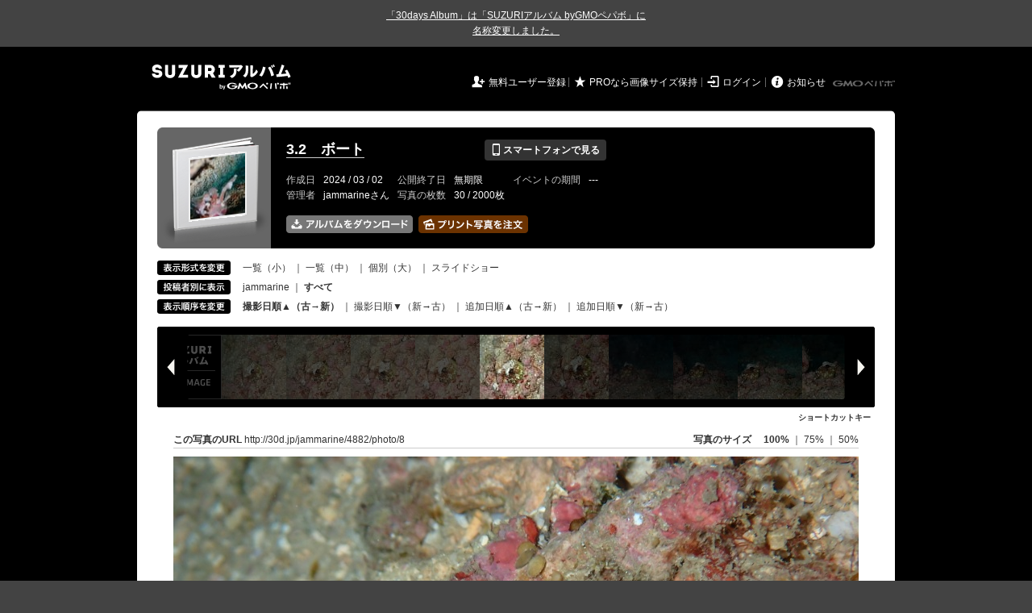

--- FILE ---
content_type: text/html; charset=utf-8
request_url: https://30d.jp/jammarine/4882/photo/8
body_size: 9966
content:
<!DOCTYPE html PUBLIC "-//W3C//DTD XHTML 1.0 Transitional//EN" "http://www.w3.org/TR/xhtml1/DTD/xhtml1-transitional.dtd">
<html xmlns="http://www.w3.org/1999/xhtml" xml:lang="ja" lang="ja" xmlns:og="http://ogp.me/ns#" xmlns:fb="http://www.facebook.com/2008/fbml">
  <head>
    <!-- Google tag (gtag.js) -->
<script async src="https://www.googletagmanager.com/gtag/js?id=G-EKXF6SP7QS"></script>
<script>
  window.dataLayer = window.dataLayer || [];
  function gtag(){dataLayer.push(arguments);}
  gtag('js', new Date());

  gtag('config', 'G-EKXF6SP7QS');
</script>

    <meta name="csrf-param" content="authenticity_token" />
<meta name="csrf-token" content="ytum2RG-FG3M9RIiJfumRD0qYnPmTEDfXX7fVmpeAyWBGYJ3FXeWXnvCWXoXGXuYFivHsdilS77DEhZNnz8HwA" />
    <meta http-equiv="content-type" content="text/html;charset=utf-8" />
    <title>3.2　ボート</title>
<meta name="twitter:card" content="summary_large_image">
<meta name="twitter:site" content="@30daysalbum">
<meta name="twitter:title" content="3.2　ボート | SUZURIアルバム（旧30days Album） 写真共有">
<meta name="twitter:description" content="jammarineさんのアルバム。大量の写真はSUZURIアルバム（旧30days Album）でシェア！">
<meta name="twitter:image" content="https://30d.jp/jammarine/4882/photo/8/og_image">
    <meta name="keywords" content="写真,アルバム,無料,フリー,クラウドサービス,共有,管理,オンラインアルバム,フォトアルバム,パスワード付きアルバム,ストレージ,SUZURIアルバム,30days Album" />
    <meta name="description" content="SUZURIアルバム（旧30days Album）は、無料で使える写真・動画の共有・保存サービス。合い言葉で共有できるオンラインアルバムと、バックアップに便利なフォトストレージが利用できます。スマートフォンからの閲覧・投稿対応。iPhone, iPad, Androidアプリも提供。" />
    <link rel="icon" href="/favicon-new.ico" />
    <meta property="og:title" content="3.2　ボート | 写真共有サービス SUZURIアルバム（旧30days Album）" />


    <meta property="og:description" content="jammarineさんのアルバム。大量の写真はSUZURIアルバム（旧30days Album）でシェア！" />
    <meta property="og:image" content="https://30d.jp/jammarine/4882/photo/8/og_image" />
    <meta property="og:url" content="https://30d.jp/jammarine/4882/photo/8">

    <meta property="og:site_name" content="写真共有サービス SUZURIアルバム" />


    <script>
//<![CDATA[
window.gon={};gon.items=[{"ref_id":4,"url":"//30d.jp/img/jammarine/4882/4_thumb.jpg","width":850,"video_url":"","small_video_url":"","original_video_url":"","height":637,"posted_by":"jammarine","datetime":"2024/03/02 08:59:24","type":"photo","original_filename":"P3023156.JPG","view_count":30,"exif":{"make":"OLYMPUS CORPORATION","model":"TG-6","focal_length":"18","exposure_time":"0.005(1/200)","f_number":"f/6.3","iso_speed_ratings":200},"photo":true},{"ref_id":5,"url":"//30d.jp/img/jammarine/4882/5_thumb.jpg","width":850,"video_url":"","small_video_url":"","original_video_url":"","height":637,"posted_by":"jammarine","datetime":"2024/03/02 08:59:41","type":"photo","original_filename":"P3023157.JPG","view_count":18,"exif":{"make":"OLYMPUS CORPORATION","model":"TG-6","focal_length":"18","exposure_time":"0.005(1/200)","f_number":"f/6.3","iso_speed_ratings":200},"photo":true},{"ref_id":6,"url":"//30d.jp/img/jammarine/4882/6_thumb.jpg","width":850,"video_url":"","small_video_url":"","original_video_url":"","height":637,"posted_by":"jammarine","datetime":"2024/03/02 08:59:49","type":"photo","original_filename":"P3023158.JPG","view_count":32,"exif":{"make":"OLYMPUS CORPORATION","model":"TG-6","focal_length":"18","exposure_time":"0.005(1/200)","f_number":"f/6.3","iso_speed_ratings":200},"photo":true},{"ref_id":7,"url":"//30d.jp/img/jammarine/4882/7_thumb.jpg","width":850,"video_url":"","small_video_url":"","original_video_url":"","height":637,"posted_by":"jammarine","datetime":"2024/03/02 08:59:55","type":"photo","original_filename":"P3023159.JPG","view_count":20,"exif":{"make":"OLYMPUS CORPORATION","model":"TG-6","focal_length":"18","exposure_time":"0.005(1/200)","f_number":"f/6.3","iso_speed_ratings":200},"photo":true},{"ref_id":8,"url":"//30d.jp/img/jammarine/4882/8_thumb.jpg","width":850,"video_url":"","small_video_url":"","original_video_url":"","height":637,"posted_by":"jammarine","datetime":"2024/03/02 09:00:10","type":"photo","original_filename":"P3023160.JPG","view_count":18,"exif":{"make":"OLYMPUS CORPORATION","model":"TG-6","focal_length":"18","exposure_time":"0.005(1/200)","f_number":"f/6.3","iso_speed_ratings":200},"photo":true},{"ref_id":9,"url":"//30d.jp/img/jammarine/4882/9_thumb.jpg","width":850,"video_url":"","small_video_url":"","original_video_url":"","height":637,"posted_by":"jammarine","datetime":"2024/03/02 09:00:14","type":"photo","original_filename":"P3023161.JPG","view_count":21,"exif":{"make":"OLYMPUS CORPORATION","model":"TG-6","focal_length":"18","exposure_time":"0.005(1/200)","f_number":"f/6.3","iso_speed_ratings":200},"photo":true},{"ref_id":10,"url":"//30d.jp/img/jammarine/4882/10_thumb.jpg","width":850,"video_url":"","small_video_url":"","original_video_url":"","height":637,"posted_by":"jammarine","datetime":"2024/03/02 09:01:43","type":"photo","original_filename":"P3023162.JPG","view_count":18,"exif":{"make":"OLYMPUS CORPORATION","model":"TG-6","focal_length":"18","exposure_time":"0.005(1/200)","f_number":"f/6.3","iso_speed_ratings":200},"photo":true},{"ref_id":11,"url":"//30d.jp/img/jammarine/4882/11_thumb.jpg","width":850,"video_url":"","small_video_url":"","original_video_url":"","height":637,"posted_by":"jammarine","datetime":"2024/03/02 09:01:55","type":"photo","original_filename":"P3023163.JPG","view_count":21,"exif":{"make":"OLYMPUS CORPORATION","model":"TG-6","focal_length":"18","exposure_time":"0.005(1/200)","f_number":"f/6.3","iso_speed_ratings":200},"photo":true},{"ref_id":12,"url":"//30d.jp/img/jammarine/4882/12_thumb.jpg","width":850,"video_url":"","small_video_url":"","original_video_url":"","height":637,"posted_by":"jammarine","datetime":"2024/03/02 09:02:24","type":"photo","original_filename":"P3023164.JPG","view_count":21,"exif":{"make":"OLYMPUS CORPORATION","model":"TG-6","focal_length":"18","exposure_time":"0.005(1/200)","f_number":"f/6.3","iso_speed_ratings":200},"photo":true},{"ref_id":13,"url":"//30d.jp/img/jammarine/4882/13_thumb.jpg","width":850,"video_url":"","small_video_url":"","original_video_url":"","height":637,"posted_by":"jammarine","datetime":"2024/03/02 09:02:34","type":"photo","original_filename":"P3023165.JPG","view_count":27,"exif":{"make":"OLYMPUS CORPORATION","model":"TG-6","focal_length":"18","exposure_time":"0.005(1/200)","f_number":"f/6.3","iso_speed_ratings":200},"photo":true},{"ref_id":14,"url":"//30d.jp/img/jammarine/4882/14_thumb.jpg","width":850,"video_url":"","small_video_url":"","original_video_url":"","height":637,"posted_by":"jammarine","datetime":"2024/03/02 09:02:44","type":"photo","original_filename":"P3023166.JPG","view_count":19,"exif":{"make":"OLYMPUS CORPORATION","model":"TG-6","focal_length":"18","exposure_time":"0.005(1/200)","f_number":"f/6.3","iso_speed_ratings":200},"photo":true},{"ref_id":15,"url":"//30d.jp/img/jammarine/4882/15_thumb.jpg","width":850,"video_url":"","small_video_url":"","original_video_url":"","height":637,"posted_by":"jammarine","datetime":"2024/03/02 09:02:55","type":"photo","original_filename":"P3023167.JPG","view_count":26,"exif":{"make":"OLYMPUS CORPORATION","model":"TG-6","focal_length":"18","exposure_time":"0.005(1/200)","f_number":"f/6.3","iso_speed_ratings":200},"photo":true},{"ref_id":16,"url":"//30d.jp/img/jammarine/4882/16_thumb.jpg","width":850,"video_url":"","small_video_url":"","original_video_url":"","height":637,"posted_by":"jammarine","datetime":"2024/03/02 09:03:10","type":"photo","original_filename":"P3023168.JPG","view_count":19,"exif":{"make":"OLYMPUS CORPORATION","model":"TG-6","focal_length":"18","exposure_time":"0.005(1/200)","f_number":"f/6.3","iso_speed_ratings":200},"photo":true},{"ref_id":17,"url":"//30d.jp/img/jammarine/4882/17_thumb.jpg","width":850,"video_url":"","small_video_url":"","original_video_url":"","height":637,"posted_by":"jammarine","datetime":"2024/03/02 09:03:16","type":"photo","original_filename":"P3023169.JPG","view_count":27,"exif":{"make":"OLYMPUS CORPORATION","model":"TG-6","focal_length":"18","exposure_time":"0.005(1/200)","f_number":"f/6.3","iso_speed_ratings":200},"photo":true},{"ref_id":18,"url":"//30d.jp/img/jammarine/4882/18_thumb.jpg","width":850,"video_url":"","small_video_url":"","original_video_url":"","height":637,"posted_by":"jammarine","datetime":"2024/03/02 09:03:25","type":"photo","original_filename":"P3023170.JPG","view_count":18,"exif":{"make":"OLYMPUS CORPORATION","model":"TG-6","focal_length":"18","exposure_time":"0.005(1/200)","f_number":"f/6.3","iso_speed_ratings":200},"photo":true},{"ref_id":19,"url":"//30d.jp/img/jammarine/4882/19_thumb.jpg","width":850,"video_url":"","small_video_url":"","original_video_url":"","height":637,"posted_by":"jammarine","datetime":"2024/03/02 09:05:43","type":"photo","original_filename":"P3023171.JPG","view_count":23,"exif":{"make":"OLYMPUS CORPORATION","model":"TG-6","focal_length":"4.5","exposure_time":"0.008(1/125)","f_number":"f/2.8","iso_speed_ratings":200},"photo":true},{"ref_id":20,"url":"//30d.jp/img/jammarine/4882/20_thumb.jpg","width":850,"video_url":"","small_video_url":"","original_video_url":"","height":637,"posted_by":"jammarine","datetime":"2024/03/02 09:05:45","type":"photo","original_filename":"P3023172.JPG","view_count":21,"exif":{"make":"OLYMPUS CORPORATION","model":"TG-6","focal_length":"4.5","exposure_time":"0.008(1/125)","f_number":"f/2.8","iso_speed_ratings":200},"photo":true},{"ref_id":21,"url":"//30d.jp/img/jammarine/4882/21_thumb.jpg","width":850,"video_url":"","small_video_url":"","original_video_url":"","height":637,"posted_by":"jammarine","datetime":"2024/03/02 09:05:52","type":"photo","original_filename":"P3023173.JPG","view_count":22,"exif":{"make":"OLYMPUS CORPORATION","model":"TG-6","focal_length":"4.5","exposure_time":"0.01(1/100)","f_number":"f/2.8","iso_speed_ratings":200},"photo":true},{"ref_id":22,"url":"//30d.jp/img/jammarine/4882/22_thumb.jpg","width":850,"video_url":"","small_video_url":"","original_video_url":"","height":637,"posted_by":"jammarine","datetime":"2024/03/02 09:05:53","type":"photo","original_filename":"P3023174.JPG","view_count":24,"exif":{"make":"OLYMPUS CORPORATION","model":"TG-6","focal_length":"4.5","exposure_time":"0.01(1/100)","f_number":"f/2.8","iso_speed_ratings":200},"photo":true},{"ref_id":23,"url":"//30d.jp/img/jammarine/4882/23_thumb.jpg","width":850,"video_url":"","small_video_url":"","original_video_url":"","height":637,"posted_by":"jammarine","datetime":"2024/03/02 09:05:56","type":"photo","original_filename":"P3023175.JPG","view_count":28,"exif":{"make":"OLYMPUS CORPORATION","model":"TG-6","focal_length":"4.5","exposure_time":"0.01(1/100)","f_number":"f/2.8","iso_speed_ratings":200},"photo":true},{"ref_id":24,"url":"//30d.jp/img/jammarine/4882/24_thumb.jpg","width":850,"video_url":"","small_video_url":"","original_video_url":"","height":637,"posted_by":"jammarine","datetime":"2024/03/02 09:06:19","type":"photo","original_filename":"P3023176.JPG","view_count":29,"exif":{"make":"OLYMPUS CORPORATION","model":"TG-6","focal_length":"18","exposure_time":"0.005(1/200)","f_number":"f/6.3","iso_speed_ratings":200},"photo":true},{"ref_id":25,"url":"//30d.jp/img/jammarine/4882/25_thumb.jpg","width":850,"video_url":"","small_video_url":"","original_video_url":"","height":637,"posted_by":"jammarine","datetime":"2024/03/02 09:06:34","type":"photo","original_filename":"P3023177.JPG","view_count":28,"exif":{"make":"OLYMPUS CORPORATION","model":"TG-6","focal_length":"9.7","exposure_time":"0.01(1/100)","f_number":"f/4.5","iso_speed_ratings":200},"photo":true},{"ref_id":26,"url":"//30d.jp/img/jammarine/4882/26_thumb.jpg","width":850,"video_url":"","small_video_url":"","original_video_url":"","height":637,"posted_by":"jammarine","datetime":"2024/03/02 09:06:42","type":"photo","original_filename":"P3023178.JPG","view_count":29,"exif":{"make":"OLYMPUS CORPORATION","model":"TG-6","focal_length":"9.7","exposure_time":"0.01(1/100)","f_number":"f/4.5","iso_speed_ratings":200},"photo":true},{"ref_id":27,"url":"//30d.jp/img/jammarine/4882/27_thumb.jpg","width":850,"video_url":"","small_video_url":"","original_video_url":"","height":637,"posted_by":"jammarine","datetime":"2024/03/02 09:06:54","type":"photo","original_filename":"P3023179.JPG","view_count":25,"exif":{"make":"OLYMPUS CORPORATION","model":"TG-6","focal_length":"4.5","exposure_time":"0.008(1/125)","f_number":"f/2.8","iso_speed_ratings":200},"photo":true},{"ref_id":28,"url":"//30d.jp/img/jammarine/4882/28_thumb.jpg","width":850,"video_url":"","small_video_url":"","original_video_url":"","height":637,"posted_by":"jammarine","datetime":"2024/03/02 11:09:57","type":"photo","original_filename":"P3023180.JPG","view_count":21,"exif":{"make":"OLYMPUS CORPORATION","model":"TG-6","focal_length":"18","exposure_time":"0.01(1/100)","f_number":"f/14","iso_speed_ratings":800},"photo":true},{"ref_id":29,"url":"//30d.jp/img/jammarine/4882/29_thumb.jpg","width":850,"video_url":"","small_video_url":"","original_video_url":"","height":637,"posted_by":"jammarine","datetime":"2024/03/02 11:10:08","type":"photo","original_filename":"P3023181.JPG","view_count":19,"exif":{"make":"OLYMPUS CORPORATION","model":"TG-6","focal_length":"18","exposure_time":"0.01(1/100)","f_number":"f/14","iso_speed_ratings":800},"photo":true},{"ref_id":30,"url":"//30d.jp/img/jammarine/4882/30_thumb.jpg","width":850,"video_url":"","small_video_url":"","original_video_url":"","height":637,"posted_by":"jammarine","datetime":"2024/03/02 11:10:13","type":"photo","original_filename":"P3023182.JPG","view_count":18,"exif":{"make":"OLYMPUS CORPORATION","model":"TG-6","focal_length":"18","exposure_time":"0.01(1/100)","f_number":"f/14","iso_speed_ratings":800},"photo":true},{"ref_id":1,"url":"//30d.jp/img/jammarine/4882/1_thumb.jpg","width":850,"video_url":"","small_video_url":"","original_video_url":"","height":637,"posted_by":"jammarine","datetime":"2024/03/02 11:18:22","type":"photo","original_filename":"P3023183.JPG","view_count":20,"exif":{"make":"OLYMPUS CORPORATION","model":"TG-6","focal_length":"18","exposure_time":"0.01(1/100)","f_number":"f/14","iso_speed_ratings":800},"photo":true},{"ref_id":2,"url":"//30d.jp/img/jammarine/4882/2_thumb.jpg","width":850,"video_url":"","small_video_url":"","original_video_url":"","height":637,"posted_by":"jammarine","datetime":"2024/03/02 11:18:29","type":"photo","original_filename":"P3023184.JPG","view_count":20,"exif":{"make":"OLYMPUS CORPORATION","model":"TG-6","focal_length":"18","exposure_time":"0.01(1/100)","f_number":"f/14","iso_speed_ratings":800},"photo":true},{"ref_id":3,"url":"//30d.jp/img/jammarine/4882/3_thumb.jpg","width":850,"video_url":"","small_video_url":"","original_video_url":"","height":637,"posted_by":"jammarine","datetime":"2024/03/02 11:18:33","type":"photo","original_filename":"P3023185.JPG","view_count":19,"exif":{"make":"OLYMPUS CORPORATION","model":"TG-6","focal_length":"18","exposure_time":"0.01(1/100)","f_number":"f/14","iso_speed_ratings":800},"photo":true}];gon.user={"login":"jammarine"};gon.album={"ref_id":4882,"title":"3.2　ボート"};gon.current_item_index=4;
//]]>
</script>

    <link href="https://fonts.googleapis.com/icon?family=Material+Icons" rel="stylesheet">
      <link rel="stylesheet" href="/assets/common-96144185393a25d5144df0838de101344575920498403ce3b6a791fda385cc4c.css" />
<link rel="stylesheet" href="/assets/base-4195d22fb950c147b14a20871196206d1043e9a829fc4f5eb631c837110d4d66.css" />
<link rel="stylesheet" href="/assets/swfupload-8b31ae29ab616364f899bbb85ae2a9db56753e2320d4af39f0930e0f89cf0ddd.css" />
<link rel="stylesheet" href="/assets/facebox-09ad72eb1ee6c8388177312f8fa530e16a52ffc4ba921aa00c5c5619e68176c1.css" />
<link rel="stylesheet" href="/assets/jquery.validate.password-2570c330600f7a6fa72d677ce35a34373efcdcfff5a97d651715410d894c8e18.css" />


        <link rel="stylesheet" href="/assets/album-d0247706263bd328635f3ba01c0cbd681efd2643041b46b2c71c87074a40e83f.css" />

      <script src="/assets/jquery/jquery-2311624bb32ec9057d970df2e69b3adecbbb9980dd08d1b5946f4fd0ca802cd3.js"></script>
<script src="/assets/jquery-ujs/rails-60ef1524e8abea5976d213d3d2eef5679d7697a5bc393ac32242bca9bc64e8ee.js"></script>
      <script src="/assets/js-cookie/js.cookie-682e79416edce7123fe83bece11302e28b99a955385696c988e9790c523c5398.js"></script>
<script src="/assets/jquery-validation/jquery.validate-6c7bb533f3cd5ba620cd6adb6dbe9636a04dae56c67c708d3132a1eb46e4dc9c.js"></script>
<script src="/assets/vendor/jquery.validate.messages_ja-3c275e83d2861a8e8df678da2ad8a42ff2b99db948467d5afed46c0b090e1fc9.js"></script>
<script src="/assets/vendor/jquery.validate.password-e2934a15f41fbe15322510cbc46845aa61c7ca1d65a7edcf17d8d39ef306e1f4.js"></script>
<script src="/assets/jquery.validate.password_ja-93c52c421613279ff10a5d47370dd838f40149cffa94e02f0680c84b0eeda174.js"></script>
<script src="/assets/mailcheck/mailcheck-9a6777bfc9d0eeda08af25417d6680c4fea29f2d8133803c4193668f4f979da2.js"></script>
<script src="/assets/urijs/URI-444b28ed16ed2e161101b0fab061b145180787c228b69a5b62b97ff925545b16.js"></script>
<script src="/assets/validators-e8f6d7dc7a24125b70e1a01fd2cbfc348a158c0d26a7a20964c79c6422a97328.js"></script>
      <script src="/assets/spin.js/spin-9d7ac5ac0950df9f8aabe29d08717f13d49560da98e81384f1daf4fb270f49ba.js"></script>
<script src="/assets/spin.js/jquery.spin-404284f810cc2916574a1fc2d502c5d6702f41d045d581dae1464263ab3d17cc.js"></script>
      <script src="/assets/vendor/facebox-381b68f47ac3b34437bcdd114f7e63e3be2dd9160085f99a332ab31d55d861ac.js"></script>
      <script src="/assets/days-17d45f4e0dcf1413db1dcf9ab7f8ac583af7e70fc625df29682d737a24cd58bc.js"></script>

        <script src="/assets/album-c4c8822a63aa76650d4b92157fdb94985e779f572ca59123735089a0f191754b.js"></script>
        <script src="https://unpkg.com/@popperjs/core@2.9.2/dist/umd/popper.min.js" integrity="sha384-IQsoLXl5PILFhosVNubq5LC7Qb9DXgDA9i+tQ8Zj3iwWAwPtgFTxbJ8NT4GN1R8p" crossorigin="anonymous"></script>
<script src="https://unpkg.com/tippy.js@6.3.1/dist/tippy-bundle.umd.min.js" integrity="sha384-vJRz16GTXNh0rYTtwJHOvYKAak1mFPGhLKTioEv5FQz+vxPy/UK77RAjCyUIHFGB" crossorigin="anonymous"></script>

<script src="/assets/clipboard/clipboard-1279ff593a4cd9d82034108966bbc0330a07ecf35ebaa5eacc609012657a90a1.js"></script>
<script src="/assets/clipboard-runner-60f464bea1a8da5a8e3458021b7f92f029c0468ed9cb57acfd5c5a199968f3ce.js"></script>

          <!-- /145986548/DFP_ad_show -->
          <script async='async' src='https://www.googletagservices.com/tag/js/gpt.js'></script>
          <script>
            var googletag = googletag || {};
            googletag.cmd = googletag.cmd || [];
          </script>
          <script>
            googletag.cmd.push(function() {
              googletag.defineSlot('/145986548/30days_PC_album_header_728_90', [728, 90], 'div-gpt-ad-1518601406451-0').addService(googletag.pubads());
              googletag.defineSlot('/145986548/30days_PC_album_middle_728_90', [728, 90], 'div-gpt-ad-1519023293290-0').addService(googletag.pubads());
              googletag.defineSlot('/145986548/30days_PC_120_600', [120, 600], 'div-gpt-ad-1519022969237-0').addService(googletag.pubads());
              googletag.pubads().enableSingleRequest();
              googletag.enableServices();
            });
          </script>
          <script src="/assets/DaysPhotoContainer-d8e77a9977eed7f39de7f2eca66d8ebc1d89b26ddcf82f2428b22a898debff1b.js"></script>
<script src="/assets/vendor/jquery.imagefit-0ff4d6ea7c1c2224a9f0d95f57b1a61fc152e10469f78f1571211453c41eb1cd.js"></script>
          <script src="/assets/albums/web/show-1b213a6e7b0d395fee641eab94680312d7428f20c2df8106a3fb00115647faa1.js"></script>

    <script src="/assets/tracking_social_visit-30e8a7f5a96f8ad3471b1fe1dea55b5110adc5fcef7f934badfe7291bdd3c85a.js"></script>


  </head>

  <body id="page_albums_show" class="page_albums_show print_campaign_week_number_of_month_5" data-campaign="false" data-next-contract-period-campaign="false">
    <div style="background-color: #434343; color: #fff; text-align: center; margin: 0 auto; padding: 10px 0"><a style="text-decoration: underline; color: #fff;" href="https://30d.jugem.jp/?eid=477" target="_blank">「30days Album」は「SUZURIアルバム byGMOペパボ」に<br class="sp-only">名称変更しました。</a></div>
    <div id="fb-root"></div>
<script>(function(d, s, id) {
  var js, fjs = d.getElementsByTagName(s)[0];
  if (d.getElementById(id)) return;
  js = d.createElement(s); js.id = id;
  js.src = "//connect.facebook.net/ja_JP/sdk.js#xfbml=1&version=v2.3&appId=319583928178553";
  fjs.parentNode.insertBefore(js, fjs);
}(document, 'script', 'facebook-jssdk'));</script>

    <a name="pagetop" id="pagetop"></a>
      
<div id="tab_area">
</div>


    <div id="main_bgcolor">


  <!-- albumページ用header -->
  <div id="header_album">
      <h1><a href="http://30d.jp/">SUZURIアルバム</a></h1>


    <div id="days_login" class="login">
      <ul class="clearfix">
    <li><i class="icon">&#59136;</i> <a href="/register" class="login_register">無料ユーザー登録</a></li>
    <li><i class="icon">&#9733;</i> <a href="/plan/pro" class="login_upgrade" data-track='{ "category": "pro", "action": "click", "label": "header:logout:pro_original_size" }'>PROなら画像サイズ保持</a></li>
    <li><i class="icon">&#59200;</i> <a href="/login" class="login_mypage">ログイン</a></li>
    <li><i class="icon">&#59141;</i> <a href="http://30d.jugem.jp" class="login_info">お知らせ</a></li>
  </ul>

    </div>
    <div id="paperboy_tab_album">
      <a href="http://pepabo.com/" target="_blank">GMOペパボ株式会社</a>
    </div>
  </div>
  <!-- //albumページ用header -->
  <div class="wrapper_top"></div>

<!-- wrapper -->
<div id="wrapper">

<!-- container -->
<div id="container">
        <!-- contents -->
        
<div class="album_header">
  <div class="album_header_top">
    <div class="album_header_bottom">

      <div class="album_img">
        <a href="/jammarine/4882"><img src="/img/jammarine/4882/album_thumb.png?1769640300" alt="" width="135" height="132" onerror="set_error_img(this)" /></a>
      </div>

      <div class="album_desc">
        <table class="album_title">
          <tr>
            <td>
              <h2><a href="/jammarine/4882">3.2　ボート</a></h2>
            </td>
            <td>
              <a href="#view_qr" rel="facebox" class="view_mobile button_flat button_s button_black"><i class="icon">&#128241;</i> スマートフォンで見る</a>
            </td>
          </tr>
        </table>

        <div id="view_qr" class="qr_box" style="display:none;">
          <h5><i class="icon">&#128241;</i> スマートフォンでアルバムを見る</h5>
          <div class="qr_area clearfix">
            <div class="left">
              <p>このアルバムをスマートフォンで見ることができます。表示されている QRコードをスマートフォンのカメラで読み取ってアクセスしてください。QRコードが読み取れない場合は、以下の URL へスマートフォンからアクセスしてください。</p>
              <div class="address">http://30d.jp/jammarine/4882</div>
            </div>
            <div class="right">
              <img src="/img/jammarine/4882/qrcode.jpg" width="105" height="105" alt="QRコード" />
            </div>
          </div>

          <h5><i class="icon">&#9993;</i> メールで写真を追加する</h5>
          <div class="qr_area clearfix">
            <p>写真を添付したメールを下記アドレスに送信すると、アルバムに写真を追加することができます。（スマートフォン利用可）</p>
            <div class="address">
              4bb845d6065d2bcf843298ead61dce35@m.30d.jp
            </div>
          </div>
        </div>
        <!-- //view_qr -->



        <table class="album_date">
          <tr>
            <th>作成日</th>
            <td>2024 / 03 / 02</td>
            <th>公開終了日</th>
            <td>
                無期限
            </td>
            <th>イベントの期間</th>
            <td>
                ---
            </td>
          </tr>
          <tr>
            <th>管理者</th>
            <td>
              jammarineさん
            </td>
            <th>写真の枚数</th>
            <td>
              30 / 2000枚
            </td>
          </tr>
        </table>

        <ul class="add_photo_menu">
          <li>
            <a href="/jammarine/4882/download" class="nb"><img alt="アルバムをまとめてダウンロード" width="157" height="22" src="/assets/album/btn_dl_photo_ja_2x-5cbdf3d053873d163ca880292b82bc4202c7d75fce7afb1b8a11fda136d70cd8.png" /></a>
          </li>
          <li>
              <a href="/jammarine/4882/print" class="nb" data-track='{ "category": "daysprint:pc", "action": "click", "label": "album_header" }'><img alt="アルバムの写真をプリントする" width="136" height="22" title="お気に入りの写真を手元に残しませんか？&lt;br /&gt;プリント写真をポストにお届けします" class="js-tipsy-print-here" src="/assets/album/btn_print_photo_ja_2x-bb5fa0d9ef6d26d9b7975fd3f540b3c9881bfec0457644476471d293a7b38a5a.png" /></a>
          </li>
        </ul>
      </div>
      <!-- //album_desc -->

      <script src="/assets/underscore/underscore-a2276665d047384864f537f957298c4648c8d00dc0c0bd9101a05c31a272c2c6.js"></script>
<script src="/assets/tooltip_print_here-a2190a99792e82ee05191957fa93c44c6062f5bb7073ab338d9f4db2103fde11.js"></script>

      <div id="daystogo">
      </div>
    </div>
  </div>
</div>


<input type="hidden" name="authenticity_token" id="authenticity_token" value="h7uZw1QJaHiVIzI28kYqnnaTuuJaMzC1h55Wn1Sz3qvMeb1tUMDqSyIUeW7ApPdCXZIfIGTaO9QZ8p-EodLaTg"/>



<script src="https://unpkg.com/@popperjs/core@2.9.2/dist/umd/popper.min.js" integrity="sha384-IQsoLXl5PILFhosVNubq5LC7Qb9DXgDA9i+tQ8Zj3iwWAwPtgFTxbJ8NT4GN1R8p" crossorigin="anonymous"></script>
<script src="https://unpkg.com/tippy.js@6.3.1/dist/tippy-bundle.umd.min.js" integrity="sha384-vJRz16GTXNh0rYTtwJHOvYKAak1mFPGhLKTioEv5FQz+vxPy/UK77RAjCyUIHFGB" crossorigin="anonymous"></script>

<script src="/assets/clipboard/clipboard-1279ff593a4cd9d82034108966bbc0330a07ecf35ebaa5eacc609012657a90a1.js"></script>
<script src="/assets/clipboard-runner-60f464bea1a8da5a8e3458021b7f92f029c0468ed9cb57acfd5c5a199968f3ce.js"></script>


        <!-- view_change -->
<div class="view_change">
  <table cellpadding="0" cellspacing="0">
    <tr>
      <th>
        <img alt="表示形式を変更" height="18" width="91" src="/assets/album/view_size-59c13bd4f38f9fae0bd43bcfeacb6c4ca686bafb5bb644a061d8b13b28b1e9ba.gif" />
      </th>
      <td>
        <a href="/jammarine/4882" onclick="Cookies.set('mode','thumb', {path: '/'})"> 一覧（小）</a> ｜ <a href="/jammarine/4882" onclick="Cookies.set('mode','detail', {path: '/'})">一覧（中）</a> ｜ <span class="active">個別（大）</span> ｜ <a href="/jammarine/4882/slide#photos/8">スライドショー</a>
      </td>
    </tr>
    <tr>
      <th>
        <img alt="投稿者別に表示" height="18" width="91" src="/assets/album/view_member-87280534f2531ba872f57643029e95d79094fb01d9d4fef40d1e6a98d9208ce0.gif" />
      </th>
      <td>
        <a href="/jammarine/4882/user/jammarine/photo/4">jammarine</a> ｜ <strong>すべて</strong>
      </td>
    </tr>
    <tr>
      <th>
        <img alt="表示順序を変更" height="18" width="91" src="/assets/album/view_order-3f093a809931d7297b293e018fa79fb9843d803a3679bb4293281adce8d2b32a.gif" />
      </th>
      <td>
        <span class="active"><a href="https://30d.jp/jammarine/4882/photo/8" onclick="send_trackEvent(['_trackEvent','handle','album_photo_show_sort_by', 'date_taken:old_to_new'],  function() { Cookies.set('order', 'asc',  { path: '/' }); Cookies.set('sort_by', 'taken_at', { path: '/' }); })">撮影日順▲（古→新）</a></span>
          ｜
        <span class="inactive"><a href="https://30d.jp/jammarine/4882/photo/8" onclick="send_trackEvent(['_trackEvent','handle','album_photo_show_sort_by', 'date_taken:new_to_old'], function() { Cookies.set('order', 'desc', { path: '/' }); Cookies.set('sort_by', 'taken_at', { path: '/' }); })">撮影日順▼（新→古）</a></span>
          ｜
        <span class="inactive"><a href="https://30d.jp/jammarine/4882/photo/8" onclick="send_trackEvent(['_trackEvent','handle','album_photo_show_sort_by', 'date_uploaded:old_to_new'],  function() { Cookies.set('order', 'asc',  { path: '/' }); Cookies.set('sort_by', 'created_at', { path: '/' }); })">追加日順▲（古→新）</a></span>
          ｜
        <span class="inactive"><a href="https://30d.jp/jammarine/4882/photo/8" onclick="send_trackEvent(['_trackEvent','handle','album_photo_show_sort_by', 'date_uploaded:new_to_old'], function() { Cookies.set('order', 'desc', { path: '/' }); Cookies.set('sort_by', 'created_at', { path: '/' }); })">追加日順▼（新→古）</a></span>
      </td>
    </tr>
  </table>
</div>
<!-- //view_change -->

<!-- thumbnail_list -->
<div id="photo_container_mask">
  <div id="left_navi">
    <img alt="前の写真" class="iepngfix" height="100" width="40" src="/assets/album/left_navi-b432670a8b8314898938ffa5bcefe5047e80cadb73faf7faee63052c6cc0cabc.png" />
  </div>
  <div id="right_navi">
    <img alt="次の写真" class="iepngfix" height="100" width="40" src="/assets/album/right_navi-42bd1ffa390df1af8b8f7dbe6e069beaa2fd8408584eca07f75496f5bbfaffd1.png" />
  </div>
  <div id="photo_container"></div>
</div>

<div class="keyboard_shortcut">
  <a href="#keyboard_shortcut" rel="facebox">ショートカットキー</a>
</div>

<div id="keyboard_shortcut" class="face_box" style="display:none;">
  <h5>ショートカットキー一覧</h5>
  <p>キーボードに割り当てられたショートカットを利用することで、より快適に写真を見ることができます。</p>
  <table cellpadding="0" cellspacing="1" class="table">
    <tr>
      <th class="t_1 center" style="width:150px;padding:5px 0;">
        <span class="key">→</span>または<span class="key">j</span>
      </th>
      <td class="t_1">
        次の写真を表示します。
      </td>
    </tr>
    <tr>
      <th class="t_1 center" style="width:150px;padding:5px 0;">
        <span class="key">←</span>または<span class="key">k</span>
      </th>
      <td class="t_1">
        1つ前の写真を表示します。
      </td>
    </tr>
    <tr>
      <th class="t_1 center">
        <span class="key">p</span>
      </th>
      <td class="t_1">
        表示中の写真をプリントボックスのリストに追加します。既に追加している場合はリストから削除します。
      </td>
    </tr>
    <tr>
      <th class="t_1 center">
        <span class="key">d</span>
      </th>
      <td class="t_1">
        表示中の写真のデータをダウンロードします
      </td>
    </tr>
  </table>
</div>
<!-- //thumbnail_list -->

<script type="text/javascript"><!--
var initial_center = "//30d.jp/img/jammarine/4882/8_thumb.jpg";
var album_url = "/jammarine/4882";
var album_owner = false;
var DOM_photo_container;
var PContainer; // on global scope
var Cache = new PhotoCache();
var KObserver = new KeybindObserver();
var PList = new PhotoList( gon.items );

KObserver.addkeybind();
--></script>

<!-- large_photo -->
<div class="photo_area">
  <table class="photo_url" cellpadding="0" cellspacing="0">
    <tr>
      <td>
        <strong>この写真のURL</strong> <a id="permalink" href="/jammarine/4882/photo/8">http://30d.jp/jammarine/4882/photo/8</a>
      </td>
      <td class="right">
        <strong>写真のサイズ</strong>　<a href="javascript:void(0)" id="mode2large" class="active" onclick="change_ratio(1,this)"> 100% </a> ｜ <a href="javascript:void(0);" id="mode2middle" class="inactive" onclick="change_ratio(1.5,this)"> 75% </a> ｜ <a href="javascript:void(0);" id="mode2small" class="inactive" onclick="change_ratio(2.0,this)"> 50% </a>
      </td>
    </tr>
  </table>


  <div id="center-photo"></div>
  <div class="page_center">
    <span id="photo_count"></span>
  </div>

  <div class="p_d">
    <div class="p_d_top">
      <div class="p_d_bottom">
        <div class="p_d_area">
          <div class="left">
            <strong>投稿者名　　　</strong> <a id="_posted_by" href="/jammarine/4882/user/jammarine">jammarine</a><br />
            <strong id="original_filename">ファイル名　　</strong> P3023160.JPG<br />
            <strong id="datetime">撮影時間　　　</strong> 2024/03/02 09:00:10<br />

            <strong>編集・削除　　</strong> <span id="start_edit_angle_container"><a href="javascript:void(0)" onclick="start_edit_angle(this)">写真を回転</a> ｜</span> <a href="javascript:void(0)" onclick="start_edit_time(this)">時間の修正</a> ｜ <a href="javascript:void(0)" onclick="start_delete(this)">削除</a><br />

            <div id="download_container">
              <strong>ダウンロード　</strong> <a id="download" href="#ダウンロード">ファイルを個別ダウンロード</a>
            </div>


              <div id="show_exif_container">
                <strong>撮影情報　　　</strong> <a href="javascript:void(0)" onclick="show_exif(this)">撮影情報（Exif）を表示</a>
              </div>
          </div>

          <div class="center">
            <div id="camera_data">&nbsp;</div>

            <div id="exif_data" class="exif" style="display:none">
              <div class="face_box">
                <h5>撮影情報（Exif）</h5>
                <table class="exif_data">
                  <tr>
                    <th>
                      メーカー
                    </th>
                    <td>
                      OLYMPUS CORPORATION
                    </td>
                  </tr>
                  <tr>
                    <th>
                      カメラ
                    </th>
                    <td>
                      TG-6
                    </td>
                  </tr>
                  <tr>
                    <th>
                      焦点距離 [mm]
                    </th>
                    <td>
                      18
                    </td>
                  </tr>
                  <tr>
                    <th>
                      露出時間 [秒]
                    </th>
                    <td>
                      0.005(1/200)
                    </td>
                  </tr>
                  <tr>
                    <th>
                      絞り数値
                    </th>
                    <td>
                      f/6.3
                    </td>
                  </tr>
                  <tr>
                    <th>
                      ISO
                    </th>
                    <td>
                      200
                    </td>
                  </tr>
                </table>
              </div>
            </div>
          </div>

          <div class="right">
            <div class="printbox_container">
              <strong>写真をプリントする</strong>
                    <p><a href="/jammarine/4882/print" data-track='{ "category": "daysprint:pc", "action": "click", "label": "album_show_info" }'>このアルバムの写真をプリントする &raquo;</a></p>
            </div>
          </div>
        </div>
      </div>
    </div>
  </div>
  <!-- //p_d -->
</div>

<a name="comment"></a>
<div id="comment_container">
  <h3>この写真へのコメント</h3>
<div id="comment_item_area">
  <div class="no_comment">
    <span>この写真にはまだコメントがありません。最初のコメントをどうぞ。</span>
  </div>
</div>
<!-- //comment_item_area -->

<h3>コメントする</h3>
<form name="comment_area" onsubmit="comment_submit();return false;" method="post">
  <table class="comment_post" cellpadding="0" cellspacing="0">
    <tr>
      <td class="name">
        <label for="comment_name">名前</label><br/>
        <input id="comment_name" name="comment[name]" type="text" tabindex="1" class="input_s" />
      </td>
      <td class="body">
        <label for="comment_body">コメント</label><br/>
        <textarea cols="40" id="comment_body" name="comment[body]" rows="4" tabindex="2" class="input_s"></textarea>
      </td>
      <td class="pass">
        <label for="comment_password">削除パスワード</label><br/>
        <input id="comment_password" name="comment[password]" type="text" tabindex="3" class="input_s" />
      </td>
      <td class="submit">
        <input type="hidden" name="comment[photo_id]" value="962427230" id="comment_id" />
        <input tabindex="4" type="submit" class="button_flat button_blue button_s" value="コメント送信" />
      </td>
    </tr>
  </table>
</form>

</div>

<div id="random_photo">
  <h3>このアルバムの他の写真</h3>
  <ul class="clearfix">
    <li>
      <a href="/jammarine/4882/photo/22" class="im" style="width: 175px; height: 175px;" onclick="ga('send', 'event', 'album', 'click', 'show_recommended_photo');">
        <img data-medium-url="https://30d.jp/img/jammarine/4882/22_medium.jpg" src="https://30d.jp/img/jammarine/4882/22_medium.jpg" />
      </a>
    </li>
    <li>
      <a href="/jammarine/4882/photo/27" class="im" style="width: 175px; height: 175px;" onclick="ga('send', 'event', 'album', 'click', 'show_recommended_photo');">
        <img data-medium-url="https://30d.jp/img/jammarine/4882/27_medium.jpg" src="https://30d.jp/img/jammarine/4882/27_medium.jpg" />
      </a>
    </li>
    <li>
      <a href="/jammarine/4882/photo/7" class="im" style="width: 175px; height: 175px;" onclick="ga('send', 'event', 'album', 'click', 'show_recommended_photo');">
        <img data-medium-url="https://30d.jp/img/jammarine/4882/7_medium.jpg" src="https://30d.jp/img/jammarine/4882/7_medium.jpg" />
      </a>
    </li>
    <li>
      <a href="/jammarine/4882/photo/14" class="im" style="width: 175px; height: 175px;" onclick="ga('send', 'event', 'album', 'click', 'show_recommended_photo');">
        <img data-medium-url="https://30d.jp/img/jammarine/4882/14_medium.jpg" src="https://30d.jp/img/jammarine/4882/14_medium.jpg" />
      </a>
    </li>
    <li>
      <a href="/jammarine/4882/photo/30" class="im" style="width: 175px; height: 175px;" onclick="ga('send', 'event', 'album', 'click', 'show_recommended_photo');">
        <img data-medium-url="https://30d.jp/img/jammarine/4882/30_medium.jpg" src="https://30d.jp/img/jammarine/4882/30_medium.jpg" />
      </a>
    </li>
  </ul>
</div>




<!-- facebox template -->
<!-- 個別ダウンロードのリンクをクリックしたときのPROプランへの誘導 -->
<div id="facebox-ad-download-upgrade" style="display:none;">
  <h4>PROプランをご利用いただくと、ダウンロードが可能になります。</h4>
  <p class="mar_b1em"><strong><a href="/payment" target="_blank">PROプランにアップグレード</a></strong>すると、オリジナルサイズの写真をいつでも個別ダウンロードすることができます。<br />
※すでに PROプランをご利用の方は、ログインしてご利用ください。</p>
  <strong><a href="/payment" target="_blank">&raquo; いますぐ PROプランにアップグレード</a></strong>
</div>

        <!-- //contents -->
</div>
<!-- //container -->

  </div><!-- //wrapper -->
</div><!-- //main_bgcolor -->


<!-- フッター -->
<div class="footer_area">
  <div id="footer">

        <div style="text-align: center; padding-top: 5px;">
          <a href="https://suzuri.jp/media/journal_desk-calendar_release/?utm_source=30days&amp;utm_medium=referral&amp;utm_campaign=banner_20251117_album" target="_blank">
            <img alt="SUZURI byGMOペパボ" src="/assets/ad/calendar_920-100-2142c1fb7beeed4e4441a12b3540388202a84c7ab33e4a786e37d213dbd76413.jpg" />
          </a>
        </div>


  <!-- スマートフォン/PC ビュー切り替え -->
</div><!-- //footer_area -->

<noscript>
  <div id="noscript_msg">
    <div class="inner">
      <strong>本サービスご利用いただくには、JavaScript を有効にしていただく必要があります。</strong><br />
      ご利用のブラウザでは、JavaScript が無効になっている、またはサポートされていない可能性がありますので、<br />
      ブラウザの設定をご確認いただき、JavaScriptを有効にして、<a href="/">ページを再読込</a>してください。<br /><br />
      <a href="http://30d.jp">SUZURIアルバム トップページはこちら &raquo;</a>
    </div>
  </div>
</noscript>
</body>
</html>



--- FILE ---
content_type: application/javascript; charset=utf-8
request_url: https://fundingchoicesmessages.google.com/f/AGSKWxVXGrRg6N_TidZeLivKHp3UnRfWh0FtB3wHtC1GYBrhGjcHq-USQKKNyUz5wk4FYgz5kx4UfjBUZQT4X_eISx5MLmshmXzOOngq2AXI5qtPPdpDPx-3cqfCejU7x9LYNd6WLup0rNIvS7YnlFEVFdFw-1YjXJl7JPdzKHU9QIHPjgAl02ejzT3wj2_7/_/ad_right./ads/leaderboard-/adratio./ad_creatives./adaptvadservervastvideo.
body_size: -1285
content:
window['487b22b1-406a-4235-9417-c38ceb68e0b0'] = true;